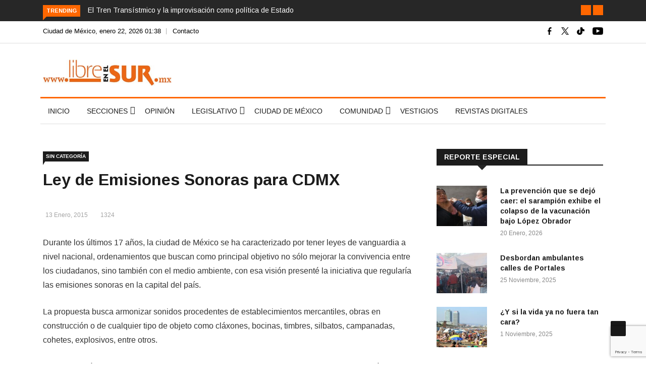

--- FILE ---
content_type: text/html; charset=utf-8
request_url: https://www.google.com/recaptcha/api2/anchor?ar=1&k=6LcFAREmAAAAACv1Y1_f-UQ_B2KSjPK9i2DCKGva&co=aHR0cHM6Ly9saWJyZWVuZWxzdXIubXg6NDQz&hl=en&v=PoyoqOPhxBO7pBk68S4YbpHZ&size=invisible&anchor-ms=20000&execute-ms=30000&cb=b9pmbsdpnwjr
body_size: 48588
content:
<!DOCTYPE HTML><html dir="ltr" lang="en"><head><meta http-equiv="Content-Type" content="text/html; charset=UTF-8">
<meta http-equiv="X-UA-Compatible" content="IE=edge">
<title>reCAPTCHA</title>
<style type="text/css">
/* cyrillic-ext */
@font-face {
  font-family: 'Roboto';
  font-style: normal;
  font-weight: 400;
  font-stretch: 100%;
  src: url(//fonts.gstatic.com/s/roboto/v48/KFO7CnqEu92Fr1ME7kSn66aGLdTylUAMa3GUBHMdazTgWw.woff2) format('woff2');
  unicode-range: U+0460-052F, U+1C80-1C8A, U+20B4, U+2DE0-2DFF, U+A640-A69F, U+FE2E-FE2F;
}
/* cyrillic */
@font-face {
  font-family: 'Roboto';
  font-style: normal;
  font-weight: 400;
  font-stretch: 100%;
  src: url(//fonts.gstatic.com/s/roboto/v48/KFO7CnqEu92Fr1ME7kSn66aGLdTylUAMa3iUBHMdazTgWw.woff2) format('woff2');
  unicode-range: U+0301, U+0400-045F, U+0490-0491, U+04B0-04B1, U+2116;
}
/* greek-ext */
@font-face {
  font-family: 'Roboto';
  font-style: normal;
  font-weight: 400;
  font-stretch: 100%;
  src: url(//fonts.gstatic.com/s/roboto/v48/KFO7CnqEu92Fr1ME7kSn66aGLdTylUAMa3CUBHMdazTgWw.woff2) format('woff2');
  unicode-range: U+1F00-1FFF;
}
/* greek */
@font-face {
  font-family: 'Roboto';
  font-style: normal;
  font-weight: 400;
  font-stretch: 100%;
  src: url(//fonts.gstatic.com/s/roboto/v48/KFO7CnqEu92Fr1ME7kSn66aGLdTylUAMa3-UBHMdazTgWw.woff2) format('woff2');
  unicode-range: U+0370-0377, U+037A-037F, U+0384-038A, U+038C, U+038E-03A1, U+03A3-03FF;
}
/* math */
@font-face {
  font-family: 'Roboto';
  font-style: normal;
  font-weight: 400;
  font-stretch: 100%;
  src: url(//fonts.gstatic.com/s/roboto/v48/KFO7CnqEu92Fr1ME7kSn66aGLdTylUAMawCUBHMdazTgWw.woff2) format('woff2');
  unicode-range: U+0302-0303, U+0305, U+0307-0308, U+0310, U+0312, U+0315, U+031A, U+0326-0327, U+032C, U+032F-0330, U+0332-0333, U+0338, U+033A, U+0346, U+034D, U+0391-03A1, U+03A3-03A9, U+03B1-03C9, U+03D1, U+03D5-03D6, U+03F0-03F1, U+03F4-03F5, U+2016-2017, U+2034-2038, U+203C, U+2040, U+2043, U+2047, U+2050, U+2057, U+205F, U+2070-2071, U+2074-208E, U+2090-209C, U+20D0-20DC, U+20E1, U+20E5-20EF, U+2100-2112, U+2114-2115, U+2117-2121, U+2123-214F, U+2190, U+2192, U+2194-21AE, U+21B0-21E5, U+21F1-21F2, U+21F4-2211, U+2213-2214, U+2216-22FF, U+2308-230B, U+2310, U+2319, U+231C-2321, U+2336-237A, U+237C, U+2395, U+239B-23B7, U+23D0, U+23DC-23E1, U+2474-2475, U+25AF, U+25B3, U+25B7, U+25BD, U+25C1, U+25CA, U+25CC, U+25FB, U+266D-266F, U+27C0-27FF, U+2900-2AFF, U+2B0E-2B11, U+2B30-2B4C, U+2BFE, U+3030, U+FF5B, U+FF5D, U+1D400-1D7FF, U+1EE00-1EEFF;
}
/* symbols */
@font-face {
  font-family: 'Roboto';
  font-style: normal;
  font-weight: 400;
  font-stretch: 100%;
  src: url(//fonts.gstatic.com/s/roboto/v48/KFO7CnqEu92Fr1ME7kSn66aGLdTylUAMaxKUBHMdazTgWw.woff2) format('woff2');
  unicode-range: U+0001-000C, U+000E-001F, U+007F-009F, U+20DD-20E0, U+20E2-20E4, U+2150-218F, U+2190, U+2192, U+2194-2199, U+21AF, U+21E6-21F0, U+21F3, U+2218-2219, U+2299, U+22C4-22C6, U+2300-243F, U+2440-244A, U+2460-24FF, U+25A0-27BF, U+2800-28FF, U+2921-2922, U+2981, U+29BF, U+29EB, U+2B00-2BFF, U+4DC0-4DFF, U+FFF9-FFFB, U+10140-1018E, U+10190-1019C, U+101A0, U+101D0-101FD, U+102E0-102FB, U+10E60-10E7E, U+1D2C0-1D2D3, U+1D2E0-1D37F, U+1F000-1F0FF, U+1F100-1F1AD, U+1F1E6-1F1FF, U+1F30D-1F30F, U+1F315, U+1F31C, U+1F31E, U+1F320-1F32C, U+1F336, U+1F378, U+1F37D, U+1F382, U+1F393-1F39F, U+1F3A7-1F3A8, U+1F3AC-1F3AF, U+1F3C2, U+1F3C4-1F3C6, U+1F3CA-1F3CE, U+1F3D4-1F3E0, U+1F3ED, U+1F3F1-1F3F3, U+1F3F5-1F3F7, U+1F408, U+1F415, U+1F41F, U+1F426, U+1F43F, U+1F441-1F442, U+1F444, U+1F446-1F449, U+1F44C-1F44E, U+1F453, U+1F46A, U+1F47D, U+1F4A3, U+1F4B0, U+1F4B3, U+1F4B9, U+1F4BB, U+1F4BF, U+1F4C8-1F4CB, U+1F4D6, U+1F4DA, U+1F4DF, U+1F4E3-1F4E6, U+1F4EA-1F4ED, U+1F4F7, U+1F4F9-1F4FB, U+1F4FD-1F4FE, U+1F503, U+1F507-1F50B, U+1F50D, U+1F512-1F513, U+1F53E-1F54A, U+1F54F-1F5FA, U+1F610, U+1F650-1F67F, U+1F687, U+1F68D, U+1F691, U+1F694, U+1F698, U+1F6AD, U+1F6B2, U+1F6B9-1F6BA, U+1F6BC, U+1F6C6-1F6CF, U+1F6D3-1F6D7, U+1F6E0-1F6EA, U+1F6F0-1F6F3, U+1F6F7-1F6FC, U+1F700-1F7FF, U+1F800-1F80B, U+1F810-1F847, U+1F850-1F859, U+1F860-1F887, U+1F890-1F8AD, U+1F8B0-1F8BB, U+1F8C0-1F8C1, U+1F900-1F90B, U+1F93B, U+1F946, U+1F984, U+1F996, U+1F9E9, U+1FA00-1FA6F, U+1FA70-1FA7C, U+1FA80-1FA89, U+1FA8F-1FAC6, U+1FACE-1FADC, U+1FADF-1FAE9, U+1FAF0-1FAF8, U+1FB00-1FBFF;
}
/* vietnamese */
@font-face {
  font-family: 'Roboto';
  font-style: normal;
  font-weight: 400;
  font-stretch: 100%;
  src: url(//fonts.gstatic.com/s/roboto/v48/KFO7CnqEu92Fr1ME7kSn66aGLdTylUAMa3OUBHMdazTgWw.woff2) format('woff2');
  unicode-range: U+0102-0103, U+0110-0111, U+0128-0129, U+0168-0169, U+01A0-01A1, U+01AF-01B0, U+0300-0301, U+0303-0304, U+0308-0309, U+0323, U+0329, U+1EA0-1EF9, U+20AB;
}
/* latin-ext */
@font-face {
  font-family: 'Roboto';
  font-style: normal;
  font-weight: 400;
  font-stretch: 100%;
  src: url(//fonts.gstatic.com/s/roboto/v48/KFO7CnqEu92Fr1ME7kSn66aGLdTylUAMa3KUBHMdazTgWw.woff2) format('woff2');
  unicode-range: U+0100-02BA, U+02BD-02C5, U+02C7-02CC, U+02CE-02D7, U+02DD-02FF, U+0304, U+0308, U+0329, U+1D00-1DBF, U+1E00-1E9F, U+1EF2-1EFF, U+2020, U+20A0-20AB, U+20AD-20C0, U+2113, U+2C60-2C7F, U+A720-A7FF;
}
/* latin */
@font-face {
  font-family: 'Roboto';
  font-style: normal;
  font-weight: 400;
  font-stretch: 100%;
  src: url(//fonts.gstatic.com/s/roboto/v48/KFO7CnqEu92Fr1ME7kSn66aGLdTylUAMa3yUBHMdazQ.woff2) format('woff2');
  unicode-range: U+0000-00FF, U+0131, U+0152-0153, U+02BB-02BC, U+02C6, U+02DA, U+02DC, U+0304, U+0308, U+0329, U+2000-206F, U+20AC, U+2122, U+2191, U+2193, U+2212, U+2215, U+FEFF, U+FFFD;
}
/* cyrillic-ext */
@font-face {
  font-family: 'Roboto';
  font-style: normal;
  font-weight: 500;
  font-stretch: 100%;
  src: url(//fonts.gstatic.com/s/roboto/v48/KFO7CnqEu92Fr1ME7kSn66aGLdTylUAMa3GUBHMdazTgWw.woff2) format('woff2');
  unicode-range: U+0460-052F, U+1C80-1C8A, U+20B4, U+2DE0-2DFF, U+A640-A69F, U+FE2E-FE2F;
}
/* cyrillic */
@font-face {
  font-family: 'Roboto';
  font-style: normal;
  font-weight: 500;
  font-stretch: 100%;
  src: url(//fonts.gstatic.com/s/roboto/v48/KFO7CnqEu92Fr1ME7kSn66aGLdTylUAMa3iUBHMdazTgWw.woff2) format('woff2');
  unicode-range: U+0301, U+0400-045F, U+0490-0491, U+04B0-04B1, U+2116;
}
/* greek-ext */
@font-face {
  font-family: 'Roboto';
  font-style: normal;
  font-weight: 500;
  font-stretch: 100%;
  src: url(//fonts.gstatic.com/s/roboto/v48/KFO7CnqEu92Fr1ME7kSn66aGLdTylUAMa3CUBHMdazTgWw.woff2) format('woff2');
  unicode-range: U+1F00-1FFF;
}
/* greek */
@font-face {
  font-family: 'Roboto';
  font-style: normal;
  font-weight: 500;
  font-stretch: 100%;
  src: url(//fonts.gstatic.com/s/roboto/v48/KFO7CnqEu92Fr1ME7kSn66aGLdTylUAMa3-UBHMdazTgWw.woff2) format('woff2');
  unicode-range: U+0370-0377, U+037A-037F, U+0384-038A, U+038C, U+038E-03A1, U+03A3-03FF;
}
/* math */
@font-face {
  font-family: 'Roboto';
  font-style: normal;
  font-weight: 500;
  font-stretch: 100%;
  src: url(//fonts.gstatic.com/s/roboto/v48/KFO7CnqEu92Fr1ME7kSn66aGLdTylUAMawCUBHMdazTgWw.woff2) format('woff2');
  unicode-range: U+0302-0303, U+0305, U+0307-0308, U+0310, U+0312, U+0315, U+031A, U+0326-0327, U+032C, U+032F-0330, U+0332-0333, U+0338, U+033A, U+0346, U+034D, U+0391-03A1, U+03A3-03A9, U+03B1-03C9, U+03D1, U+03D5-03D6, U+03F0-03F1, U+03F4-03F5, U+2016-2017, U+2034-2038, U+203C, U+2040, U+2043, U+2047, U+2050, U+2057, U+205F, U+2070-2071, U+2074-208E, U+2090-209C, U+20D0-20DC, U+20E1, U+20E5-20EF, U+2100-2112, U+2114-2115, U+2117-2121, U+2123-214F, U+2190, U+2192, U+2194-21AE, U+21B0-21E5, U+21F1-21F2, U+21F4-2211, U+2213-2214, U+2216-22FF, U+2308-230B, U+2310, U+2319, U+231C-2321, U+2336-237A, U+237C, U+2395, U+239B-23B7, U+23D0, U+23DC-23E1, U+2474-2475, U+25AF, U+25B3, U+25B7, U+25BD, U+25C1, U+25CA, U+25CC, U+25FB, U+266D-266F, U+27C0-27FF, U+2900-2AFF, U+2B0E-2B11, U+2B30-2B4C, U+2BFE, U+3030, U+FF5B, U+FF5D, U+1D400-1D7FF, U+1EE00-1EEFF;
}
/* symbols */
@font-face {
  font-family: 'Roboto';
  font-style: normal;
  font-weight: 500;
  font-stretch: 100%;
  src: url(//fonts.gstatic.com/s/roboto/v48/KFO7CnqEu92Fr1ME7kSn66aGLdTylUAMaxKUBHMdazTgWw.woff2) format('woff2');
  unicode-range: U+0001-000C, U+000E-001F, U+007F-009F, U+20DD-20E0, U+20E2-20E4, U+2150-218F, U+2190, U+2192, U+2194-2199, U+21AF, U+21E6-21F0, U+21F3, U+2218-2219, U+2299, U+22C4-22C6, U+2300-243F, U+2440-244A, U+2460-24FF, U+25A0-27BF, U+2800-28FF, U+2921-2922, U+2981, U+29BF, U+29EB, U+2B00-2BFF, U+4DC0-4DFF, U+FFF9-FFFB, U+10140-1018E, U+10190-1019C, U+101A0, U+101D0-101FD, U+102E0-102FB, U+10E60-10E7E, U+1D2C0-1D2D3, U+1D2E0-1D37F, U+1F000-1F0FF, U+1F100-1F1AD, U+1F1E6-1F1FF, U+1F30D-1F30F, U+1F315, U+1F31C, U+1F31E, U+1F320-1F32C, U+1F336, U+1F378, U+1F37D, U+1F382, U+1F393-1F39F, U+1F3A7-1F3A8, U+1F3AC-1F3AF, U+1F3C2, U+1F3C4-1F3C6, U+1F3CA-1F3CE, U+1F3D4-1F3E0, U+1F3ED, U+1F3F1-1F3F3, U+1F3F5-1F3F7, U+1F408, U+1F415, U+1F41F, U+1F426, U+1F43F, U+1F441-1F442, U+1F444, U+1F446-1F449, U+1F44C-1F44E, U+1F453, U+1F46A, U+1F47D, U+1F4A3, U+1F4B0, U+1F4B3, U+1F4B9, U+1F4BB, U+1F4BF, U+1F4C8-1F4CB, U+1F4D6, U+1F4DA, U+1F4DF, U+1F4E3-1F4E6, U+1F4EA-1F4ED, U+1F4F7, U+1F4F9-1F4FB, U+1F4FD-1F4FE, U+1F503, U+1F507-1F50B, U+1F50D, U+1F512-1F513, U+1F53E-1F54A, U+1F54F-1F5FA, U+1F610, U+1F650-1F67F, U+1F687, U+1F68D, U+1F691, U+1F694, U+1F698, U+1F6AD, U+1F6B2, U+1F6B9-1F6BA, U+1F6BC, U+1F6C6-1F6CF, U+1F6D3-1F6D7, U+1F6E0-1F6EA, U+1F6F0-1F6F3, U+1F6F7-1F6FC, U+1F700-1F7FF, U+1F800-1F80B, U+1F810-1F847, U+1F850-1F859, U+1F860-1F887, U+1F890-1F8AD, U+1F8B0-1F8BB, U+1F8C0-1F8C1, U+1F900-1F90B, U+1F93B, U+1F946, U+1F984, U+1F996, U+1F9E9, U+1FA00-1FA6F, U+1FA70-1FA7C, U+1FA80-1FA89, U+1FA8F-1FAC6, U+1FACE-1FADC, U+1FADF-1FAE9, U+1FAF0-1FAF8, U+1FB00-1FBFF;
}
/* vietnamese */
@font-face {
  font-family: 'Roboto';
  font-style: normal;
  font-weight: 500;
  font-stretch: 100%;
  src: url(//fonts.gstatic.com/s/roboto/v48/KFO7CnqEu92Fr1ME7kSn66aGLdTylUAMa3OUBHMdazTgWw.woff2) format('woff2');
  unicode-range: U+0102-0103, U+0110-0111, U+0128-0129, U+0168-0169, U+01A0-01A1, U+01AF-01B0, U+0300-0301, U+0303-0304, U+0308-0309, U+0323, U+0329, U+1EA0-1EF9, U+20AB;
}
/* latin-ext */
@font-face {
  font-family: 'Roboto';
  font-style: normal;
  font-weight: 500;
  font-stretch: 100%;
  src: url(//fonts.gstatic.com/s/roboto/v48/KFO7CnqEu92Fr1ME7kSn66aGLdTylUAMa3KUBHMdazTgWw.woff2) format('woff2');
  unicode-range: U+0100-02BA, U+02BD-02C5, U+02C7-02CC, U+02CE-02D7, U+02DD-02FF, U+0304, U+0308, U+0329, U+1D00-1DBF, U+1E00-1E9F, U+1EF2-1EFF, U+2020, U+20A0-20AB, U+20AD-20C0, U+2113, U+2C60-2C7F, U+A720-A7FF;
}
/* latin */
@font-face {
  font-family: 'Roboto';
  font-style: normal;
  font-weight: 500;
  font-stretch: 100%;
  src: url(//fonts.gstatic.com/s/roboto/v48/KFO7CnqEu92Fr1ME7kSn66aGLdTylUAMa3yUBHMdazQ.woff2) format('woff2');
  unicode-range: U+0000-00FF, U+0131, U+0152-0153, U+02BB-02BC, U+02C6, U+02DA, U+02DC, U+0304, U+0308, U+0329, U+2000-206F, U+20AC, U+2122, U+2191, U+2193, U+2212, U+2215, U+FEFF, U+FFFD;
}
/* cyrillic-ext */
@font-face {
  font-family: 'Roboto';
  font-style: normal;
  font-weight: 900;
  font-stretch: 100%;
  src: url(//fonts.gstatic.com/s/roboto/v48/KFO7CnqEu92Fr1ME7kSn66aGLdTylUAMa3GUBHMdazTgWw.woff2) format('woff2');
  unicode-range: U+0460-052F, U+1C80-1C8A, U+20B4, U+2DE0-2DFF, U+A640-A69F, U+FE2E-FE2F;
}
/* cyrillic */
@font-face {
  font-family: 'Roboto';
  font-style: normal;
  font-weight: 900;
  font-stretch: 100%;
  src: url(//fonts.gstatic.com/s/roboto/v48/KFO7CnqEu92Fr1ME7kSn66aGLdTylUAMa3iUBHMdazTgWw.woff2) format('woff2');
  unicode-range: U+0301, U+0400-045F, U+0490-0491, U+04B0-04B1, U+2116;
}
/* greek-ext */
@font-face {
  font-family: 'Roboto';
  font-style: normal;
  font-weight: 900;
  font-stretch: 100%;
  src: url(//fonts.gstatic.com/s/roboto/v48/KFO7CnqEu92Fr1ME7kSn66aGLdTylUAMa3CUBHMdazTgWw.woff2) format('woff2');
  unicode-range: U+1F00-1FFF;
}
/* greek */
@font-face {
  font-family: 'Roboto';
  font-style: normal;
  font-weight: 900;
  font-stretch: 100%;
  src: url(//fonts.gstatic.com/s/roboto/v48/KFO7CnqEu92Fr1ME7kSn66aGLdTylUAMa3-UBHMdazTgWw.woff2) format('woff2');
  unicode-range: U+0370-0377, U+037A-037F, U+0384-038A, U+038C, U+038E-03A1, U+03A3-03FF;
}
/* math */
@font-face {
  font-family: 'Roboto';
  font-style: normal;
  font-weight: 900;
  font-stretch: 100%;
  src: url(//fonts.gstatic.com/s/roboto/v48/KFO7CnqEu92Fr1ME7kSn66aGLdTylUAMawCUBHMdazTgWw.woff2) format('woff2');
  unicode-range: U+0302-0303, U+0305, U+0307-0308, U+0310, U+0312, U+0315, U+031A, U+0326-0327, U+032C, U+032F-0330, U+0332-0333, U+0338, U+033A, U+0346, U+034D, U+0391-03A1, U+03A3-03A9, U+03B1-03C9, U+03D1, U+03D5-03D6, U+03F0-03F1, U+03F4-03F5, U+2016-2017, U+2034-2038, U+203C, U+2040, U+2043, U+2047, U+2050, U+2057, U+205F, U+2070-2071, U+2074-208E, U+2090-209C, U+20D0-20DC, U+20E1, U+20E5-20EF, U+2100-2112, U+2114-2115, U+2117-2121, U+2123-214F, U+2190, U+2192, U+2194-21AE, U+21B0-21E5, U+21F1-21F2, U+21F4-2211, U+2213-2214, U+2216-22FF, U+2308-230B, U+2310, U+2319, U+231C-2321, U+2336-237A, U+237C, U+2395, U+239B-23B7, U+23D0, U+23DC-23E1, U+2474-2475, U+25AF, U+25B3, U+25B7, U+25BD, U+25C1, U+25CA, U+25CC, U+25FB, U+266D-266F, U+27C0-27FF, U+2900-2AFF, U+2B0E-2B11, U+2B30-2B4C, U+2BFE, U+3030, U+FF5B, U+FF5D, U+1D400-1D7FF, U+1EE00-1EEFF;
}
/* symbols */
@font-face {
  font-family: 'Roboto';
  font-style: normal;
  font-weight: 900;
  font-stretch: 100%;
  src: url(//fonts.gstatic.com/s/roboto/v48/KFO7CnqEu92Fr1ME7kSn66aGLdTylUAMaxKUBHMdazTgWw.woff2) format('woff2');
  unicode-range: U+0001-000C, U+000E-001F, U+007F-009F, U+20DD-20E0, U+20E2-20E4, U+2150-218F, U+2190, U+2192, U+2194-2199, U+21AF, U+21E6-21F0, U+21F3, U+2218-2219, U+2299, U+22C4-22C6, U+2300-243F, U+2440-244A, U+2460-24FF, U+25A0-27BF, U+2800-28FF, U+2921-2922, U+2981, U+29BF, U+29EB, U+2B00-2BFF, U+4DC0-4DFF, U+FFF9-FFFB, U+10140-1018E, U+10190-1019C, U+101A0, U+101D0-101FD, U+102E0-102FB, U+10E60-10E7E, U+1D2C0-1D2D3, U+1D2E0-1D37F, U+1F000-1F0FF, U+1F100-1F1AD, U+1F1E6-1F1FF, U+1F30D-1F30F, U+1F315, U+1F31C, U+1F31E, U+1F320-1F32C, U+1F336, U+1F378, U+1F37D, U+1F382, U+1F393-1F39F, U+1F3A7-1F3A8, U+1F3AC-1F3AF, U+1F3C2, U+1F3C4-1F3C6, U+1F3CA-1F3CE, U+1F3D4-1F3E0, U+1F3ED, U+1F3F1-1F3F3, U+1F3F5-1F3F7, U+1F408, U+1F415, U+1F41F, U+1F426, U+1F43F, U+1F441-1F442, U+1F444, U+1F446-1F449, U+1F44C-1F44E, U+1F453, U+1F46A, U+1F47D, U+1F4A3, U+1F4B0, U+1F4B3, U+1F4B9, U+1F4BB, U+1F4BF, U+1F4C8-1F4CB, U+1F4D6, U+1F4DA, U+1F4DF, U+1F4E3-1F4E6, U+1F4EA-1F4ED, U+1F4F7, U+1F4F9-1F4FB, U+1F4FD-1F4FE, U+1F503, U+1F507-1F50B, U+1F50D, U+1F512-1F513, U+1F53E-1F54A, U+1F54F-1F5FA, U+1F610, U+1F650-1F67F, U+1F687, U+1F68D, U+1F691, U+1F694, U+1F698, U+1F6AD, U+1F6B2, U+1F6B9-1F6BA, U+1F6BC, U+1F6C6-1F6CF, U+1F6D3-1F6D7, U+1F6E0-1F6EA, U+1F6F0-1F6F3, U+1F6F7-1F6FC, U+1F700-1F7FF, U+1F800-1F80B, U+1F810-1F847, U+1F850-1F859, U+1F860-1F887, U+1F890-1F8AD, U+1F8B0-1F8BB, U+1F8C0-1F8C1, U+1F900-1F90B, U+1F93B, U+1F946, U+1F984, U+1F996, U+1F9E9, U+1FA00-1FA6F, U+1FA70-1FA7C, U+1FA80-1FA89, U+1FA8F-1FAC6, U+1FACE-1FADC, U+1FADF-1FAE9, U+1FAF0-1FAF8, U+1FB00-1FBFF;
}
/* vietnamese */
@font-face {
  font-family: 'Roboto';
  font-style: normal;
  font-weight: 900;
  font-stretch: 100%;
  src: url(//fonts.gstatic.com/s/roboto/v48/KFO7CnqEu92Fr1ME7kSn66aGLdTylUAMa3OUBHMdazTgWw.woff2) format('woff2');
  unicode-range: U+0102-0103, U+0110-0111, U+0128-0129, U+0168-0169, U+01A0-01A1, U+01AF-01B0, U+0300-0301, U+0303-0304, U+0308-0309, U+0323, U+0329, U+1EA0-1EF9, U+20AB;
}
/* latin-ext */
@font-face {
  font-family: 'Roboto';
  font-style: normal;
  font-weight: 900;
  font-stretch: 100%;
  src: url(//fonts.gstatic.com/s/roboto/v48/KFO7CnqEu92Fr1ME7kSn66aGLdTylUAMa3KUBHMdazTgWw.woff2) format('woff2');
  unicode-range: U+0100-02BA, U+02BD-02C5, U+02C7-02CC, U+02CE-02D7, U+02DD-02FF, U+0304, U+0308, U+0329, U+1D00-1DBF, U+1E00-1E9F, U+1EF2-1EFF, U+2020, U+20A0-20AB, U+20AD-20C0, U+2113, U+2C60-2C7F, U+A720-A7FF;
}
/* latin */
@font-face {
  font-family: 'Roboto';
  font-style: normal;
  font-weight: 900;
  font-stretch: 100%;
  src: url(//fonts.gstatic.com/s/roboto/v48/KFO7CnqEu92Fr1ME7kSn66aGLdTylUAMa3yUBHMdazQ.woff2) format('woff2');
  unicode-range: U+0000-00FF, U+0131, U+0152-0153, U+02BB-02BC, U+02C6, U+02DA, U+02DC, U+0304, U+0308, U+0329, U+2000-206F, U+20AC, U+2122, U+2191, U+2193, U+2212, U+2215, U+FEFF, U+FFFD;
}

</style>
<link rel="stylesheet" type="text/css" href="https://www.gstatic.com/recaptcha/releases/PoyoqOPhxBO7pBk68S4YbpHZ/styles__ltr.css">
<script nonce="UZ8PHgYvWIGloWhf2DqymA" type="text/javascript">window['__recaptcha_api'] = 'https://www.google.com/recaptcha/api2/';</script>
<script type="text/javascript" src="https://www.gstatic.com/recaptcha/releases/PoyoqOPhxBO7pBk68S4YbpHZ/recaptcha__en.js" nonce="UZ8PHgYvWIGloWhf2DqymA">
      
    </script></head>
<body><div id="rc-anchor-alert" class="rc-anchor-alert"></div>
<input type="hidden" id="recaptcha-token" value="[base64]">
<script type="text/javascript" nonce="UZ8PHgYvWIGloWhf2DqymA">
      recaptcha.anchor.Main.init("[\x22ainput\x22,[\x22bgdata\x22,\x22\x22,\[base64]/[base64]/[base64]/[base64]/[base64]/UltsKytdPUU6KEU8MjA0OD9SW2wrK109RT4+NnwxOTI6KChFJjY0NTEyKT09NTUyOTYmJk0rMTxjLmxlbmd0aCYmKGMuY2hhckNvZGVBdChNKzEpJjY0NTEyKT09NTYzMjA/[base64]/[base64]/[base64]/[base64]/[base64]/[base64]/[base64]\x22,\[base64]\\u003d\x22,\x22f0I4woRMflZ3w53DvMO/w6LCvDsxwolXZiMWwrdow5/CiDZ6wptHHcKzwp3CtMOsw7Anw7l5FMObwqbDtMKbJcOxwrHDrWHDijXCq8Oawp/DoxcsPzBCwp/DngXDlcKUAyrCvjhDw5zDrxjCrCUGw5RZwqTDnMOgwpZfwqbCsAHDmcOBwr0yKyMvwrkdKMKPw7zCimXDnkXCsiTCrsOuw55rwpfDkMKAwovCrTFOdMORwo3DgcK7wowUHVbDsMOhwpk9QcKsw6rChsO9w6nDoMK4w67DjS/Dv8KVwoJZw6p/[base64]/[base64]/CosKww6R7wrJHw7vDlSk/w7ALwoDDgw9UZsOjVcOlw6PDncO7WAI3wqLDhgZDQRNfMyXDscKrWMKfcjA+ecOpQsKPwpPDi8OFw4bDlMKxeGXCjcOaQcOhw6nDtMO+dX/Dn1giw57DssKXSRDCtcO0worDpUnCh8OuUsOcTcO4SsKgw5/Cj8OXDsOUwoRBw7pYK8OTw45dwrkncUhmwrN/w5XDmsO1wp1rwozCpsOPwrtRw7nDnWXDgsO0wpLDs2grSsKQw7bDr2RYw4xbTMOpw7c0PMKwAw53w6oWbsOdDhggw4AJw6hgwpdBYzZfDBbDgcO5QgzCqykyw6nDhMK5w7HDu33DonnCicKcw5M6w43DjlF0DMOZw6E+w5bCnTjDjhTDrMOGw7TCiTPCvsO5wpPDgW/Dl8OpwpTCusKUwrPDl2cyUMOnw5Qaw7XCi8O4RGXCoMONSHDDlgTChDUEwo/[base64]/Y3HDtCHDlCPCm1Arwo/CuTkiw6bCpx3CscO4w6YWKgcXDcKmflnCvcKcwqp3ezrCkkAYwpPDocKLY8OfAyHDogk8w5c/wogvPMOlJ8O6w43CqsOnwqNiASJSW1/Dj17DuinDu8O0w7M5YsKKwqrDk3EeE3XDpHDDn8KSw7TDpzMgw6zCrsOsCMOoGG0ew4bCpU8mwqJMYMOOwrTCnnHCvcKpwoxYEMOww6TCsD/DqjLDrcKfMXJPwqcxJUFKZMKkwrduM37Cg8KIwqoVw5bCncKOPxAlwph5wobCvcKwVAkeUMKlJwtKw7gLwqzDjVwiOMKow4IPBUVpH1FoJEEfw7tkPsKCD8OxHg3CpsKOK1fCgQbDvsKRW8O/dF8hfsK/w6l4MMKWfyHDr8KGDMKhw7MNwpgJLCTDg8OURsOhagXChMO8w6USw60bw6/[base64]/DgcOrLALChzYiw5Viw6zDosOXw74OwpzDgXgMwphnwphDV3/CpsK6VsO1JsOcJMKlVcKdCFhTZChdS1jChMOsw7zColVswpJYwo3DgMO7esKXwpnCjQA7wodSelHDpQ/[base64]/DmsKNOsKJaMKkwqxUwpTCmDQywpAjU3vDrEUAw60UMU/Cm8OEQDxUZ17DnMOAQgzCkxPDmzJCQxJawqnDk3PDo0d3wpXDtDQawqpTwpMYCsOKw5xPMGDDjMKrw5hUKisYNMO9w43DtX4pLifDsjfCqcOMwo9Iw6fDqRfCkcONVcOvwpDCmcO7w5FKw4NSw5fCmcOHwoVmwpRzwo7ChMOxP8OOS8KGYHUvBcOJw5/Cj8OQFMKsw73CjFrDt8K5ZwXCnsOYOD5ywplQfsO7ZsO8PsOyEsORwrzDvSwYw7Z/w4Aww7Mew5bCi8KUwqXDr0rDi1vDsWZMesKXR8OwwrJJw7vDrCHDvMOLcMODw6M8dykWw6EZwpJ4SMKAw4EVOiESw5XCqEhCZcObCmvCoUoow6wAUnTDssOVfcKVw6PDglZMw7XCgcK/KhTDuQ8NwqI2NsODQsOGBlY2GsKxw7bDhcO+Bi50ZxwfwojCqSvCrB3DtsOoaz0sAMKCLMO5wpFGN8OPw67CuwjDqwHCkm/[base64]/[base64]/w4Vswp5sGMKUC0DCp8KswoTDgMOqAsKiw4XDp28scsOLeG7Dh1FXQsKbAMOJw6JGcERWw40Vwq7Cl8O4bl7DqsKQFMO5GcOKw7TCoy9Xd8KFwrBKMkrCsyXChAvDsMKVwql/KEPDpcKAwpzDshZPR8OWwrPDksODZGbDisOTw69lGmx9w64Ww6HDtMObMsOIwozCvsKow5sQw5NPwrwCw6jDn8KpbcOKX1vCs8KCQU0FHVHCogBHcjrDrsKmRsOvwr4jw6hqwpZZw5zCscK1wo5Ew6zDosKGwoJ9w6PDnsO/woc/FMOlLsOvU8OMEmRUJwDClMODdcKnwo3DhsKNw7HCsE0fwqHCljc9GFzDqnfDo3bCkMODWQzCpsOKCik9wqPCl8OowrdnVMOOw5Yuw5tTwqNyShVKZsOxwr1Pwq/DmVXDpcKRXizCjnfCjsKuwqBKPhVqKV7CmMOeBMK5ZcOuVsODwoQaworDq8OIDsO9woFKNMOqAVbDpjhGwq7CkcOBw5orw77CgcK/woEtUMKsRcKwP8KUdMOoBwDDuCBtw6JawobDhTtjwpnCrsKiwobDlA8MAsOow4cIE1wMw5Ihw40OOMODR8K5w4rDriscbMK8M0zCpho1w61WZ13CpsKrw4ELwqTCo8OTI38KwrRyXB4xwpNgJ8KEwrNobsOZwrHCrx5wwpPDhsKmw64VXFRTNcO9CgVDw4dGDMKmw6/CnsKzw4gJworDh3JuwpMNwqpyaFAkIsOoFGPDrzXCkMOjw4ILwptDw5JZcFpSH8O/[base64]/wp9GV8KiwqfDqcKdw5TDgUocwqNmYgkIXXguwptvw4d1w6wFCMK3S8K7w4DDv1gaBcOVw7zDi8KkGV5Swp/Cj17Ds03Djh/[base64]/CscKyw47Dt2kLJMKrw7nCtWMDwr1pWkkGw5l5IHjDiiURw68NLXB6woPCnn8owrZFTcKqUADCp1vCvsOPw4fDusKqWcKewp82wp7Cl8K1wr8hIMOLwr3ChMKnRcKwY0PDtcOJGhnDgkZ+bcK8wpjCgcKeE8KPcMKsw4rCjVzCvB/DqxjChSDCtsOxCR5Uw6BHw6nDk8KcJEDDpXzDjyYvw6PChMKtMsKbwoQJw715woTCosOSSsONPkzCisKBw4/DmRrCvlzDnMKEw6hGXMOsSlkfZcK4H8ObDcKTHRA9WMKcwpssDlbCrsKAX8OKw6wawr00UXNhw6tewpLDm8KSWsKnwrNHw7nDncKdwq/DnBw/R8KdwqzDmXfDqMOew5QRw5Quwo/Cg8OQwq/CmyZsw788wq1Tw4rCgBfDnmBccHpeS8K/wqMUHsK6w4/DiEvDg8Ovw55tQsOKeX3DpMKoLRoYFQQgwodLwpkHS2/DucOkUBLDs8K4AnMKwrdnJ8Ogw6rCjibCrXPCvS7DqsKVw5zCjsK4SMKadEvDiVp0w792bMO/w4Mxw4kOCcOJBB3DtMKaccKEw7/CuMO+XVtFUsK+wrXDmG5PworDjWPCosOuIMOyJBLCgDnDhibCssOAMmPCrCRuwo1aDUB8HcO2w51eAsKiw4LCnmzCqn3DrMO0wqDDsy5vw7PDgQJfGcOuwqnDpBHCkDg1w6zCvF8Fwo3CtMKuR8KVSMKFw4/Ci15TUQTDqn5VwqZjIl7CoU04wpXCpMKaX2Q1wrtlwrpOwqsMw78JL8OLacO2wqxjwqUtQXXDvUshJsOTwqjCmxhpwrUUworDucOlAsKNK8ORCGoEwrgkwozCj8OGZsKcOEluOsKeFALDglHDmVjDtMKyTMOqw4EzFMOGw5TDq2Q/wrHCpMOUWMKiw4DDpDrCl21Jwo16w7l7wqw4woQww5QteMK4b8OewqbCusOEfcKtNRvCmxELRcKwwrTDmsOgwqNnT8KcAcOZwqvDpsOaVDdawq7Dj1DDo8OHZsOGwpPCqQ7CqTwofsOdTn90JcO0wqYUw7EbwoLDrMONMC1JwrbChinCu8KLcT5Pw4rClCbDicO/w6TDr3rCqUI5SGnDpCk+LsKAwqbCgTHDisOmWgDCixoJC0ZfEsKKH3/CsMOdwq81w5oEw4cPIcO7wrHCtMO3wo7Dkh/CjR5vf8KKGMOcSnfCusOVeHoYasO9fV5RGm3Di8OQwrTDj07DnsKUwrEVw58Ewp0nwogiEwjChMObMMKVEMO7N8K9bcKkwpsCw6BANR81SWoUw4fDkk3DrlVawqvCj8OTb2clBwjCrcKNO1JyNcKgc2fCk8KuRCYjwoIxwpHCmMOETGvCtDHDjsODwrnCgcKtZAjCjk/Ds0/CucO/PH7DuRohAgjCtD4ww5TDosKvf03DpTIKw7bCo8Kpw4XChcKeTFxWJREKCMOcwrtbAsKpPVp/wqF5w77Cpm/DhcKLw4pZdnJew51lwpV7wrLDghbCrMKnw6Aiw69yw7jDl2EDIVDDlHvCokAiZDs8TcO1wpMtYsO8woDCv8KLTsO2wqvCg8OeBzd2QTDCkMKswrIbPALCok1pAAo+NMOoVDzCg8Kkw5seYgUYXQfDlsO+BcOdJsOWwrvDgMO+AWrDlG/Dmigsw63Dl8KAdmbCsRg+TEzDpgMnw4c7NcOMJCbDmTTCocKjek5qGHjCrFssw74sJ1UqwosGwqt8RRXDkMKkw6zDikYcNcOUMsKjEcKyTnpBCcK2CcKPwroBw73CrjlCABDDigojKcKNf0txOT0pJm4JJyLCpW/DrkTDmhghwoASwqpXGsK3Sn4oMcKXw5DCs8OLwpXCkVxyw5I5ZsK3X8OgalHCiHRzw7MUC1PDsELCs8Okw7nCin52SzDDtzVNOsO5w6tcPBNWCnsKRToXN3fCom3Cm8KtCyjDqw3DhgPCkADDuE/[base64]/CvADDl8Kcw5bDhBUQNsKdw77DhcKyHMObwqQEw4nDm8Odw7LDrMO0wqfDqsOKEgp4ZWcHwqxNNMOkc8KjRxABfBFawoHDucOYwp4gw63DthclwqM0wpvDpSPClgdNwqXDpzTDncO/WicCTRrClcOuasKmwqJmfsK0w7TDomrCtcKTXMOwEiLDpDEowq3CixrClQYObsKtwq/Dt3TCgcOxJ8Kce3IZAsOnw4wxGALCpibCs1ZuI8OMMcK4wpTDrg7DnMOtbB3Dow/[base64]/ChsO6Ngkew4vDu8OpwpjCm8OLwrwVwpkzw78hw7QxwqAEwpzDssKIw6pUwrlvd3PCnsKmwqUAwoB7w7xuE8OFOcKRw6TCnMOlw60YDArDp8OawoTDukrDlcK3wrrCr8OLwrIKaMOjUsKBRsO/[base64]/wqPDocKRQXHCnznCvMK6eMKiHsKEGxIhVsKbw43Co8KLwphmYsKww6QSPzsSIRXDq8K0w7VHwpUQDsO0w4gWB2F4NB/Coz0qwpbCtsKzw7bCqUZdw7YZfjbDj8OcPAJuw6jCicOEWHsTHkTCqMOew7gLwrbDr8O9GSYDw4NACcO1XcK7RDfDiCQMw5Zbw7bDqcKNFMOATkU3w7bCrGxPw7/[base64]/DvsKZwp/CrMKKZxscwoXDiXPDllUiwqXCucKFwqZvN8KVw691JMKMwoMIKcKZwpTCsMKxesOYLcKyw6/CqQDDuMKRw5Z1e8O3FsKVfsOOw5nCm8OXRsOwQFXCvQB6wqMCw5bDjMKmCMO2MsK+MMOMMywkWxfDqgDCo8KbWhIfw4dyw4HDj0wgECbCg0ZFeMO1csOgwpPCucKSwqPCkE7DkinDiAEtw57Ds3HDtcO5woTDrx/[base64]/DmFNCwq4SVGHChQxgwqvDssOxPSU3WnlweTzDu8O9wrLDjyN4w68mNBd2FCB9wrUTZFIyD3UmD03CqBxZw6vDhw/Cv8K5w7HCnmU1e3plwr7DikHDucO+w5YZwqFmwr/DrsKiwqUNbgfCscKFwoQKwrBJwp7DrsKTwpvDhzIVSz0twq9xKy00Qn3CuMKrw7F8FlpyI2EZwo/CqkvDkU7DkDzCtgLCscOqWQomwpbDrA9dwqLCjsOKA2jDnsOzecOswqlhR8Ovw491a0PDnVrDmCHDr1Rmw64iw6E7QcK3w6wfwo1/[base64]/DgmYFKSrDmcOdwoc/w6XCkcOVw7jDiVLCnjY1NWkiUMOAwoF5RMOKw4XChMKgRsK8H8KIwr0+wqfDpUnCrcKlVHg/CiLDqMK0FcOswpzDvsKqSEjCtV/DnWlzw6DCqsOaw58VwpvCu3vDuV7ChAgDa1IDAcKyb8ORDMODw6YYwrErAybDkW8dw4N/UFvDisKnwrhIcMK1wqsDYBVAwoYIw5NwbMOEWzrDvmssXsOBKx43VcO9wpRJw5jCn8OEaxDDi1zDpjTCscK3Bx3DmcOSw7nDhyLCosKywqfCrBNKwp3CrsOAEyFlwoQew60rKTHDkgEJAcOxw6VAwpXDpD1TwqFjf8O3YsKjwpfCn8K/woHDpCgywpIMwoDChsOQwqDCt0LDu8O7DMOww7rDvCpqHhA3Sw3DlMKYwr1Pw6hiwoMDK8K7e8KgwqfDnCvCqFtSwq1QBmrDlsKKwq1EZXltBcKpwqkPPcOzXk5Fw5wswplhKQjCqMOtw4/CkMOKKiJww57DlcORwrjCvC7DrDTCvHrCncKXwpMGw4g6wrLCojzDmm8aw6ozNQvDvMKVYBXDpsO7bxbCi8OxDcKuW1bCqMKNw6zCg1MiKsO5w43CkSA2w59Cwp/DgAkgw4MxSCVATsO7wp9zw407w7sXC11dw4MUwoNeZD42acOEw7DDmUZiw7RcBjQKMWzCpsKxwrAIQ8KGcMKrKMORI8KnwpnChy82w4zCrMKQOMKzw45PFsOTDwFOIBBKwoJIwq1UJsODCV/DkyAKKsOpwpvDjsKSw64LGgfCicOpR1x+IsKmwr7DrsKUw4XDmMOfwrbDscODwqbCmFFrTMKawpkzYC0Fw7/DrjbDrcOGw4/Du8OIRsOHwoTCrMOgwqTCuSs5wqEXccKIwq9rwq1bw4HDj8O/[base64]/CkMOuwr/[base64]/wrVWw5RZwoHCrMOCwolsTBbDm8OMKGkewpXCklNtf8OvFR7DjWkYeVLDlsKoR3/ChcOqw65QwpPCoMKubsONJyHDksOsLWlvEk0EG8OsFHMVw7x/AcOyw6LCkUc/H0fCmzzCigUjbsKswqdye2cWczzCpsK2w69MJcKtZMO8YhtWw6t7wrLCnwDCjcKZw5PCh8K4w5PDnSoxworCtmsawoLDq8KPbMK7w5fDucK+Q1bDo8KvZcKbD8Kjw71RJsOEaG3DssKkIWHDh8OuwpTChcO6FcKQwovDgUbCpsKYZcKZw6UFOw/[base64]/[base64]/CmWzDrsOIBsOlcUPChMOjHWozB8O1ZlbCt8KxLsOww4N6TE81w4DDqcKSwp3DvSQwwpvDm8KjNcKnesK+XibCplRPUmDDrkjCtCPDsCgVwr5HFMOhw7tYJMOgY8KoBMOUwqZoEC/DnsKew7IPZMOywoNdw4/[base64]/Dh8OrJ8KnM8OKw5YWIBjCnMO6w40iATHDg2HCjT8/w5jChkk2woPCs8OmNcKbIDAew4DDg8KgOm/Dg8KWJkPDo0bDtxTDinsmesOzOMKGWMO5w41rw589wpfDrcKywp/ClBrCiMOPwrg7w7HDqFHDm3VfOEg6EhnDgsKww50DFMKjwrdZwrUPwrIuWcKCw4LCrcOBVTR1A8OOwrlVw5PCkQB6NsO3YlrCnMOlFMKIeMO+w7pzw4pQcsOoPMKfOcOWw4fCjMKNwpfCn8KuARnCl8Oywrkjw4TDg31YwrxKwpnDiDMnwpXCjEp3w5/Ds8K+ESQSGsOrw4pUOxfDj2jDnsKLwp04wozCgHXDh8K9w7lQVikJwpsFw4XDgcKdQsK9wofDusKxwqwyw7bCtMKHwpUqM8O+wrEpwpfDlF4FT1o6w7fDtSUXw7zClMOkHsOzw5RaEsOiccOgwrJRwrLDoMK/wprDpB7DrSfDky/[base64]/Ci2laYsOBwrHCosKcWTzCtMKcSxJ3wqR5DsKOwpbDiMO+w6Z3W2MSwqtOesKrLhjDiMKDwoEJwo/DiMOjL8K/CcOHS8OzH8Kdw5DDlsOXwobCkwbCjsOHHsOJwpUsIk7DvzvChMO8w63Cq8KUw5zCl1XCuMOwwq8JQsKWScKufmY5w4haw5I7Y3szC8OwYjnDtxbDtsO3VVDCuT/[base64]/ClAxuM8ObOx1Aw4XDr3DCvsOBw7EWw6XChMK3IRxEZMOgw57DoMK/HsOzw4dJw74fw6EaP8OTw7/Co8O+wpfCh8OQwqtzFcK0GTvCngw6w6QIw4lKHsKlISd8OVDCssKRFy17HEdQwp0Awp7CjCrCmihCwoE8P8OzdMOpwpFhdcOYVE1HwpzChMKDK8O/wq3Dhn9fAcKiw7HCh8OWcCPDucOoeMOzw6jDjsKQG8OdScOcw57CjGhFwpFDwq/CvzAaS8KHegBSw57CjBvCqcO1c8O7U8OBw6LDgMOwSsO0w7jDp8K2wrUQJQkNw5jCscKmw6tJQ8OhTMKjw5N/[base64]/Ch8OrwrfCtsK1W3bCsG7Dj8OlRcK+w5jCnQJpw4ASP8OWbAdvasOFw5c5wo3DrmBdc8OaKzxtw6/DnMKIwoTDs8KNwrnCrcKxw70wTMKNwqJqwqDCgsOSHgUhw5/DgMK1wonCjsKQZcK5w4U8KVpmw6kZwoZ2JEpUwrkiRcKjwqkQFj/CvgZaZVnCg8Kbw6rDmsOsw45vb0PClCfCnRHDusOtDQHCn1HCucKFw5lmwofDi8KWesKqwq17OyR+wq/Ds8Kre0h/ccKHdMOvKhHCjsOKwr45CcOCFG08w47Ch8KvScO7wozCsXvCjX0obA4tUEDDtMKyw5TCgWMwP8O6JcOfwrPDn8OzIMKrw607AcKSw6o3woNVwq/[base64]/Dn1/[base64]/WQMlHhhiJcOnwpXDnMKnwqfCrMKuUcOFSEI1K8KgRC4Jw5HDpsOzw4bCtMKmw6taw7gFNcKCwp/[base64]/w4DDrcOuwq/ChnLCglsdWXgPw5bCmsOxBxHDmcOswq1JworDmcKBwqDCtMOowrLCk8Oiwq/Cg8KpO8OJYcKfwoHCmV1mw6PDhTMsaMODADo5C8Ofwptcwo4Vw4rDtsOIL2ZrwqkwSsOhwqgYw5jCrGnCj1bDtH8ywqnDmUxRw6VAMW/CnXDDocObHcONXTwBT8KLQ8OXDFbDtDvCusKPPDrDqcOGwoDCgXkOGsOOUsOywqoLWMORw5fChCUww5zCtsO4PxvDnU3CocKBw6HCiQXDrEc5CsKSFH/CkFzCisO6woInWsKIcisORsK5w53Cni3Du8K/GcOUw6/[base64]/CtMKiwqXCncO9fcO5VsOEIMOcYRDDqMKGbDo5wpV1GMOmw4g+wq7Dn8KLaRZ+woQaG8KiQsKfFCPDg0zDnsKzOcO6C8OrEMKudnhAw4wTwoY9w4BKcsOTw53CsljDvsOxw4TCkcKww5LCpMKDw6fClMOlw7/[base64]/Cu8OSd1HDjsOuw5nDuMOnAHgfwrzDigDDgcKJw5xCw7IWJsKQFsK6Q8OwFTfDkk/CnsO5IwRPw6JywoNSwqbDqnMbR1EZMcOew4NmRAXCrcKQB8K4NMK3w7IQw7fCtgfCnEbDjwvCgcKJL8KgIHNdNBloXsK7PMOQHsONOUU7w5/CgyzCusKJesOWwp/[base64]/bcO8IcOjwppHLcOOGBdwYsOxw7/Ci8Klwo5nw5U9alzCnijDg8Kgw6jDq8O/DzlVeWcNMX3DhG3Cqg/[base64]/wrjCpjzCrW7CohFcDMKwG8OyGXbCpMKkwoLDtcO5Wi7CgDYHWsKUSMKWwqBCwq/ChMOmNcKVw5LCvxXCog/CtGclQMKAdnAuw6/CmV8VX8OGw6XCg2zDjAoqwoFMwr0jOUfCi07Dh03CvVTCkWPCkjnCtsKvw5Exw5JhwoXCvDxUwrN8woLCtGTClcKkw5DDn8OfTcO8wrhlPh51wrLCrMObw5wUw5nCvMKXBw/DoA3Dj3jCuMOTUcOvw7B6w55qwrZSw6klw40FwqbDgMKtaMOZwojDgcK6bMKNScK+KMKTCsO3w77Dl3IPw7sVwp04w5/DqXnDr2DCkAvDn2LDlivCrA8rUm8OwpzCnjHDn8KMDzcUPSPDtcOiZB/Dqx3DvD7CosKzw6TDlcKTMkfDrggqwoEXw5RrwpBOwoxJGsKPLhcyWA/CgcKaw5Mhw4MnB8OQwpl6w7jDr27CtMKsb8KJwrnCn8KvG8KVwrbCvMOOfMKPb8OMw7zDhMOcwrkgw4FJwo7DmlZnw4/CgxnCs8OywrAKw57Dm8O6Um3DvsOHPCXDvFjCi8KlFyvCgsONw5TDo1srw6svw7xZOcO1LFVIYCRHw6w5w6DCrCZ7TMOBT8K2WMOsw4PCnMO4GxvCpMOfKsKjQsKfwpcpw4lLwqPCqMO9w7l7wpDDpMKzw7g1wpzDrRTCoA8dw4Y/woNcw4LDtAZiVcK9w7HDvMOHQnYxHcKWw58gwoPCnmNmw6fDk8KqwpvDh8K9wpjCh8OtScKuwqxaw4QVwqJCwq7Cuh08w7fCjiTDmE/DuDN3ZcOPwpNfw60sDMODwofCpsKaX27CqSEuLwTCmcOzC8KUwrrDvB3CkHc0fsKiw7Zmw5JPNywyw4nDisKJR8O0TMK0wo5VwpzDpUfDosO9PTrDlynCr8K6w5l8JSbDu3FCwo42w6o2BE3DrMO1w5BiImzDgMKuTyvDlxwXwrnCiD/CqU3DojglwqLDiUvDogJYN2hyw5rCsh/DhcKLWRI1NcKUBgXChcKlw6HCtQbCj8KSAGJdw50VwqpJU3XCvXTDu8KWw7Z+w7vDlxrDkiYkwrXDhSgeEnY6wqwXwrjDlsO7w7cIw5FsW8OyRSI6Lw5OSCnCtMKvw7xPwowkwqrDocOpNMKgbsKQATjCqm/DqMK7eg0jG2x7w5JvNkTDvMKNRsK/[base64]/Dr8Khw7gNNWtOcFHCgsOTw7wkdsO6BBfDhsKZbGTCjcOLw6YiZsKGG8KgX8KAPcOBwoQRw5PCoQgAw7hJw73DtEtfw6bCujkWw7/DliRYLsOyw6thw7fDiQ7Cv1ISwrTCgsO6w7HCgMOfw59UHWtdY0LDqDgITsKnTXfDmcOZQyp2acOnwrwEAwVibMK2w67DmwPDsMOFUcOGasO1L8K9w7pSSjg5RSlofF9xwrbCsmQjEH5Rw5trw5o1w7DDlDF3SztSD1/[base64]/CplYqGDJbw4nCvC7DunsITBBALBtXw6LDkz5fBQ0EKcO4w7Z+w63Ct8OMX8OOwp5aHMKZS8KWVHtJw7PDhyfDqMKhwpTCrCzDvV/Dhhs5QTUDSw8wV8Kfw6A2wpJZcz8yw6bCrxVYw7bDg0xtwoANAHXCj1Upw6zDlMK9w4tFTFvCjE/DhcK7OcKRw7XDukA3HMKCwp3Dq8O2CC4mw47CjMOyTcOYwqLCiSrDl3MpVcKmwpnDpMOufcK7wqZyw4YeK2bCsMK2EUF+YDTDlFvDnMKvw7nCg8O/w4bCg8OyTcKLw7fCpQPDkxPDrVQwwpLCtMKtYsKzJcKAPWBewp8nwqB5Uy/DvUpvw4LCggHCoWxOw4PDnTzDr2Jaw4PDgiZdw5xJw67Duj3CsyYqw6fCmX5rD3BrX0PDiToWLcOlSXvCqMOuXcOLwrFwCcKDwrzCjcOcw5rDhC3CmDIGMTIyDVYnw7rDjyZecCLCi3dWwojCusOmw6RED8O5wovDmhwqRMKQAizCtVHCph0qwr/CnMO9KEtowprDujPCjsKOYMKzwodKwqBZwosracOTJcO4w7zDtMKaORRXw7PCn8KCw4ILKMO8w7nCgVnCo8O1w6oNwpHDuMK7woXCgMKPw4HDtsK0w49rw7LDsMOEbmBjasK2wqTDjMOJw5cWZA0RwqVkbHDCvDLDjsOPw4/[base64]/CmcKhw5QeSjbCoho6w7/[base64]/DqkjCisO+cMKuwr/CnMOtdcKrDcKucDDDosK9bVjDncKJMMO1a2nCj8OacMOIw7RKB8Kzw5zCqXFswqQLYRM+wpPDoEXDtcO4wr3DisKpPwJVw7LDrsKYwpHCpmjDpyl0wqkuU8K6S8KPwpLCs8KDw6fCqmXClMK9VMK6N8KgwpjDsl0bYWZ9d8KyUMK/XsKpwr/[base64]/DnkDDvMKNXCl2CcK7SR8XbcOYbz3CjxpaKMKzw4vDqMKXFEXCt3zDhMKCw53Cs8KlesOxw5DCuBHDocKWw6Nnw4IaHzTCnToHwpgmwqZuGB1pw6HClsO2D8KbagnDnHUIw5jDq8Onw6fCv1tew4/CisKFTMKUWixxUknDiVkEacKUwoDDoBMrGBkjaAfCsxfDryQnwrRAOlvCvDDDrmJAPMOpw77CkXfCgMOARkRLw6V+ZEVZwrvDk8OGwrB+wpUXw5kcwqvDswhIKVPCjFA4ZMKSBsKlwrzDoTnCvmrCpDw4bcKowqcqMT3CicKGwqrChi3Ct8Oxw4jDjGdgADvDuh/DksKxwo57w47Ct3kxwrPDp2kow4XDhHkjMsKAXsKEIcKdwotKw7bDosKNH3nDjDTDojPCn0nDqGHDmUDClSfCtMKnNMKRPsOLPMKEBwXClS8awoPDmDd1HV8yBjrDoVvDuDfCn8KZZXpMwocqwpdOw5nDosOQQ2UVw5TCi8K5wrrDhsK7wq/Di8OlUVjChDIcAsKtwq3DgGwnwolvSUXCqAdrw5jCt8Kqfg7Cg8KBQMODwovDszNLNcO4wonDuiJcL8KNw4E9w6hLw7XDgRLCtBg5LMKCw4Aow5Flw5g+WsKwWxjDqMKdw6I9eMOvTMKKIWXDpcK6Lg56w6sCw4/Cn8KARnfCmMOOQ8OoRMKsY8O3CsKkBsOPwp/CtQ9Gw5FeesO2OsKdw5pew45wc8KgQsK8JMKsDMOfw5gPG0fCjh/DicOTwq/Di8OBQ8KvwqbDrcKrw48kdcKVDMK8w4gOwrssw5VYw7UjwobDjsKtwoLDo0lGGsK6G8Kww5Npw5LCp8Kmw5ojcQtkw4/[base64]/Coy3Cu8OXBEcnwoDDgcKVw5E0GWE8w4/Dr0nChcK3wrMhX8K0WcKgwq3Dr3TDucO4wo1cw5MZPsOvw64+ZsK7w7vCu8KWwqPCtXTDm8KzwqJgw7ZSwqZ3QMKew7V4w6jDiTlGLx3Dm8O0w5B/QQUxwobCvR7CpsKJw6EGw4bDqDvDvglOYWvDvwrDpmoub1jDmhHDjcKZw5nCqsKbw5ABSMO5X8O/w6fDux3Cu2zCrALDhgbDhHnDr8Ozw7k8wrpnw618QgPClcOewrPDm8Kjw7nCmFPDnMKBw5tyOSQSwrQlwoEzTQ3CkMOyw7Isw7VSdg7Dp8KHYMK/ZHoPwqtZFWDCgcKPwqvDpMOGFE/Crl7DuMOaUcKvGsKFw7TCqMKCBUNswr7CkMKdCMK7PhbDuHbCncOyw70DB23DmSHCjsK2w4bDk2AhaMORw6Uow7sNwr1QZj1vLU0Dw4nDp0QCN8KQwoZ7wqlewrPCkMOVw5/[base64]/Ch8Kue20TwqTDpENcwrnDocKkw57ClsORInfCiCrDkQ7DkShoasOfbzIiwqrCiMKCMsKGKDgvFMK7wqYEwp3DncO9a8Ozb0jDv07ChMKYNsKrXsOCw4tNw6bDiw19GcKxwrFKwqIowrd3w6R+w4wXwqPDqcKjckzDrX4jTQ/[base64]/DrWLCsyQDDsKhb2HDk8KTBU/CoMKjFsOvw4lKI0HCmTZPTzjChkxwwok0wrfDjGgAw6QlIsKtekErW8OrwpUKwq5wSBNqBsO0wowXTsKeIcKJRcKtOxDDp8K4wrJjw7bDlsKCw5zCrcO4FyjDp8KydcO1IsOFXiDDkgnCr8K/woLCtsOlw6ZtwqHDv8OWw5rCssOnAUFoE8KQwrxKw5LCmlF6ZDjDrEwMUcO7w4nDqcKcw7BrQ8KCFsO/bMKGw4rCiypsIcOlw6XDslPDncOuTAR3wqTCqzYAAsKoUkHCt8Kxw6dnwpcPwrHDnQVrw4zDksOrw7bDnldwwrfDrMObCEJewrbDo8KNC8OFwpBPZk9gw5cBwr/DkUU8wqLCrBZ1fBTDpCvCgwXDgcK2CMOow4UHeTvCjQ7DsQHCpC7Dpl0gwqFLwrsUw77CjyTDpATCt8O6P2/CjG3Dh8KxL8KdGgZaCUXDhnktwqvCj8K6w7jDjMOYwpHDgwLCqHXDpmHDiT7DrMKOa8KdwpQjwp1keTxQwq/Ckmdew6YuAmFew4tII8KVTxPDvlUTwqsEVMOiDMOzwqNCwr3Dj8O8JcOva8OUXlwWw53ClcKhGGJuZcKywpcuwrvDqybDoG/DnMKBw5NNRBxQflInw5V9woMKwrVsw5JxbnkUOjfCj0EYw5lrw5JCwqPCk8Ojw4/CoiLDocOkSyfCgmvChsOPwqJOw5Q3Zx3Dm8KzQQImVxlzUQ7Cnks3w7HDh8OeZMKGfcK6HAMzw5Z4wqrDv8O6w6pAOsOIw4lHd8Oew4E/[base64]/DvR9TUMOSw7PChMOAw67DlsO2ZsK/w5zDr8OmwoPDuyJ7LMOybgXDhcKOwowPw6DDicOBPsKdRRTDnBfCkDRjw7/[base64]/[base64]/[base64]/DiHYwAcK9fMKAUT0/DU5Jw6p5wqXCksKlaDsyCsKYwqrDgMOCO8O5wprDhMOTJ0fCjGkmw5BOK2ZrwoJSwqXDoMOnLcKjUAEDNsKbwpw0U1lbcXnDi8Ogw60Mw5TDkiTDuAkVd2AkwqNBwq/DsMOmwoAzwonClDXCr8O/GMOUw7fDlcOpXRbDuTvCvMOkwq4ISQ0ew4ozwqptw5LCv2HCrCd2AMKFfyNRwrLCmTLCnsOnCcKRAsOxP8K/[base64]/Dj8KlwrY1wpwUBsKOQMKXw5LCs8K4w7PDl8KKwokow4/[base64]/CvsKnNS/DnMKQwqsPwptqw4NfwqDDqsKYO8O+wpnDmkHDkTTCn8KoB8KIBRotw7HDkcOuwoDCqj9Ew6/Du8KVw4wySMOpPcOOf8O9bw8rUcOBw7nCn3AbTcOESVc5RQDCr3DCqMKxEkh9w4PDmlFSwodMaQXDrCR0wrfDo17Cv0sdXUFPw5HCgEF8H8OnwrwMwozDmi0cwr/CswBoN8OWV8KXBcOSUcOaT2bDkSFnw7nCvT3DngFyRMK3w7sVwovDr8O7XMOUGVbDoMOsYsOQTsKqw5zDpMKlHChRS8Oow4PCmXbCuHwswrhsecK4wq/[base64]/CoR7Cr3TDqMKPScKTwonDt8Oswq/DsMOPw6rCgnJ9B8OCZW7CrRkRw57Dr3hXwqQ/DlLCoEjCvi/[base64]/[base64]/Dizp6P08wEcOXdMKCMGzCh8OjN3JRXzXDkwXDtMOpw6ANwr7DrMK7wo0pw5Abw4PDiCPDnsKGZVrCsUPClmgPw4fDqMKyw6JvecKHw5fCm3U9w6PCtMKqw4QTwozCols2bsOjYXvDtcKLFsKIw7cCw51uBWnCvMOZOgPCgDxDwowhEMOZwr/CoHrCrcKAwptSw7XDkBo6w4F9w7HDpk3Dk1zDqcK0w7rCpCHDiMKYwoTCrMOFw54bw6rDmjRMX0pLwqZJScK/bMK/F8OKwr58WDDCpXjDlwLDssKOM17DqMK7woXCkC0Bw6vCosOrB3fCo3hIHMKBZhrDhXg9NW90J8OJMEMFZErDrEfDtGrDpMKDw6bDv8OBZsOOaUjDrsKpR0tXHcOHwoh0GUXDtVFqN8KRw7XCosOzY8OwwqDCom/Du8Oxw6ArwojDpnTDjsO3w45nwrYOwoDCmcKTNsKmw7FQwqbDv0HDqC9Gw4vDkg3CogvDs8OcDMOWScOzHWtdwoJPwqIKw43DthNjWA5jwpRaK8K7CjsHwonCl0suOh/Cn8OAbcOZwpVgwqbCpcOkKMO4wpHDqsOJeUvChMORUMOEw5/CrXRqwqhpw5bDvsK3O1Ivw5XCvmZKw6jDllfCiGIlFVPCocKQw5XCuxx7w63DtcKWB1ZDw5fDiyIdwrPCvEwww7/CmMOSXcKRw5BHw7opXMOXNRnDrsO9acOZTBfDkn9lHmp4GlHCgkhhL2/Dr8KeL3gSwoNYwqoKAA9sHMOvw6jCtXzCgMOjQgbCosK0Ai4Ywolmw6NtFMKcW8O6wo8zwq7Cm8OFw6Q4wohLwok1Nz7Dh2zCtsKFBmxuw6LCjCLCn8KRwrweLMOTw6zCmGYnUMOCOW/ChMO0f8O2w7AFw5dsw71Zw6MfH8O0HCotwoU3w7PDr8OHF0cUw6HDo24mNMOiw4LDk8OHwq0zTzDDmcKyd8O4QA3DlHDCiGLDs8ONTmnDvl3DsUvDssKsw5fCtG07UUdhUXE1PsKPO8KSw6TCrjjDqUMOwpvCjn1rYwXDhx7Cj8OGwrDCuDUGQsK7w60Uw51Tw7/Dk8Kaw4dGdsK0InYywpc/[base64]/CiQnDly1BwpfDogPCgz0hw67CiQrDsMOpBMOiXsKEwonDrTzCusOMP8OHV3BXwrvDsWrCo8O0wrXDmcOdYMONwozDglpKCsKFw6PDkcKpaMO6w6DChcOUBsK/wpd/w415axYKXcOXOMKcwpVpwpo9wpB4EV1PPVLDuR/[base64]/CrcOuw5YFwpXDocOcZHBDSsKpUSzCqT/Dv8KRaWNANmjDnMO2AzQoZSNTwqAFw5fDkmPDrcOLBsO+OFDDsMOcM3PDi8KfBx0yw5fCj1fDt8OGw4LDoMK0wowTw5rDsMORZS/Dnk7ClExcwoUcwrLCtRt3w63CvRfClTNGw6HCkgAnMMOPw7rDiDzCmBJYwrsHw7jCscKSw75hLnNaDcKcLsKeDMO/wpNZw5/CkMKdwps0OhwRM8K/[base64]/[base64]/wqgpKgYVVMOLwqh7UwvCqBPDp0gxw5UUfxjCi8OxBHXDpsKnUgfCs8KMwq9HEHp/Tx1hIT3ChsOMw4rCvV3ClsKTSsKcwoBhwppycMOgwoBiw47CvcKHGsKNw5NNwqlUfsKnPMOaw7kPKMOeC8KgwooRwpEKSiNGflY6XcK4wo7DswjCk3oiIXvDo8KnwrLDqcOxwrzDs8OSL2cFw58jC8OwUFzChcK9w6lTw4/Cm8OmDMOFw4vCqCUHwpHDssKywrprek9OwprDp8OhSQ5VUmLDq8ONwpTDqCB/NsKTwr7DpsO/w6jCncKFNzbDhGjDrcOFNsO6wr88VEglX0XDpFh3wq7DlXZlT8Otwo/[base64]/eMKhw6XDh2FCw5s8wqF7N8KUYBXCnMO3CcO/[base64]/CosKED8OdUcONVlUNB0LDgcOqTcOJw7jDqCvDmFdDejDDkgwQb1QIw5bClxvDphzCvADDnMK/wo7DvMKzRcOcJ8Ocw5ViHlwdIcOHw7TDvMKsRsO6PQ51K8Ofwqlmw7PDs1FlwoDDr8OLwocgwqpbw7jCgC/ChmDDp0XCi8KddMKKWDp+wonDkVrDrhI2cnrCmT7CicOxwqPCqcO/bnsmwqDDiMKsc2PCscOkw5F7w4hXZ8KJFsOXA8KKw5pKBcOYwq94w5PDpG5PEBA2DcOtw68dNMOzVTUzPW8mUcKkaMO9wq5Dw4Qmwo5wRMO9MMKGJsOsTUfCpSNew4Bjw5TCs8KwExdJK8KmwqAsC3rDqXDCrwvDuyYfMy7CsnkqVcKgCcK2QFTCu8KAwo/CmhnDjsOvw7lXTRFUw5tcw6XCoihhw7/Dn34tQT/DoMKrfDhaw7YCwqE0w6fCvwpbwoDDisKkAyIKAChyw7wbwr/DkyUfcMOKcw4pwrLCvcOtUcO7MGfCicO7KMKSwpXDhsKbEj98Zkgyw7bChQ4PwqjCj8OswrjCu8OIBS7DuHx0el4+w4/Ds8KXLzZbwpTDp8KSGkxHZ8KNHkRCw58pwoJMA8Omw61jwpbCvjPCtsOqYsOqIlY4BWkNW8Ouw6k1YcOiwrgfwoEr\x22],null,[\x22conf\x22,null,\x226LcFAREmAAAAACv1Y1_f-UQ_B2KSjPK9i2DCKGva\x22,0,null,null,null,1,[21,125,63,73,95,87,41,43,42,83,102,105,109,121],[1017145,101],0,null,null,null,null,0,null,0,null,700,1,null,0,\[base64]/76lBhnEnQkZnOKMAhnM8xEZ\x22,0,0,null,null,1,null,0,0,null,null,null,0],\x22https://libreenelsur.mx:443\x22,null,[3,1,1],null,null,null,1,3600,[\x22https://www.google.com/intl/en/policies/privacy/\x22,\x22https://www.google.com/intl/en/policies/terms/\x22],\x22mM1i0y7t8oBTrxCNQMDhAp8jr9n/IQsr9pHW5l345tM\\u003d\x22,1,0,null,1,1769071126645,0,0,[162,4],null,[64],\x22RC-dIzX-e-_dEpUCQ\x22,null,null,null,null,null,\x220dAFcWeA5U0wYndyPCkW9ZahgsjPz0ZePAguf5U3XpTM4dMpFhejRCOSx0hPA5xGcI4LsmOVd26_E0aB4EDR9uyHHfYirt9fyNTw\x22,1769153926634]");
    </script></body></html>

--- FILE ---
content_type: text/html; charset=utf-8
request_url: https://www.google.com/recaptcha/api2/aframe
body_size: -251
content:
<!DOCTYPE HTML><html><head><meta http-equiv="content-type" content="text/html; charset=UTF-8"></head><body><script nonce="sbs7_74MKSDO9bzPCcaduw">/** Anti-fraud and anti-abuse applications only. See google.com/recaptcha */ try{var clients={'sodar':'https://pagead2.googlesyndication.com/pagead/sodar?'};window.addEventListener("message",function(a){try{if(a.source===window.parent){var b=JSON.parse(a.data);var c=clients[b['id']];if(c){var d=document.createElement('img');d.src=c+b['params']+'&rc='+(localStorage.getItem("rc::a")?sessionStorage.getItem("rc::b"):"");window.document.body.appendChild(d);sessionStorage.setItem("rc::e",parseInt(sessionStorage.getItem("rc::e")||0)+1);localStorage.setItem("rc::h",'1769067528675');}}}catch(b){}});window.parent.postMessage("_grecaptcha_ready", "*");}catch(b){}</script></body></html>